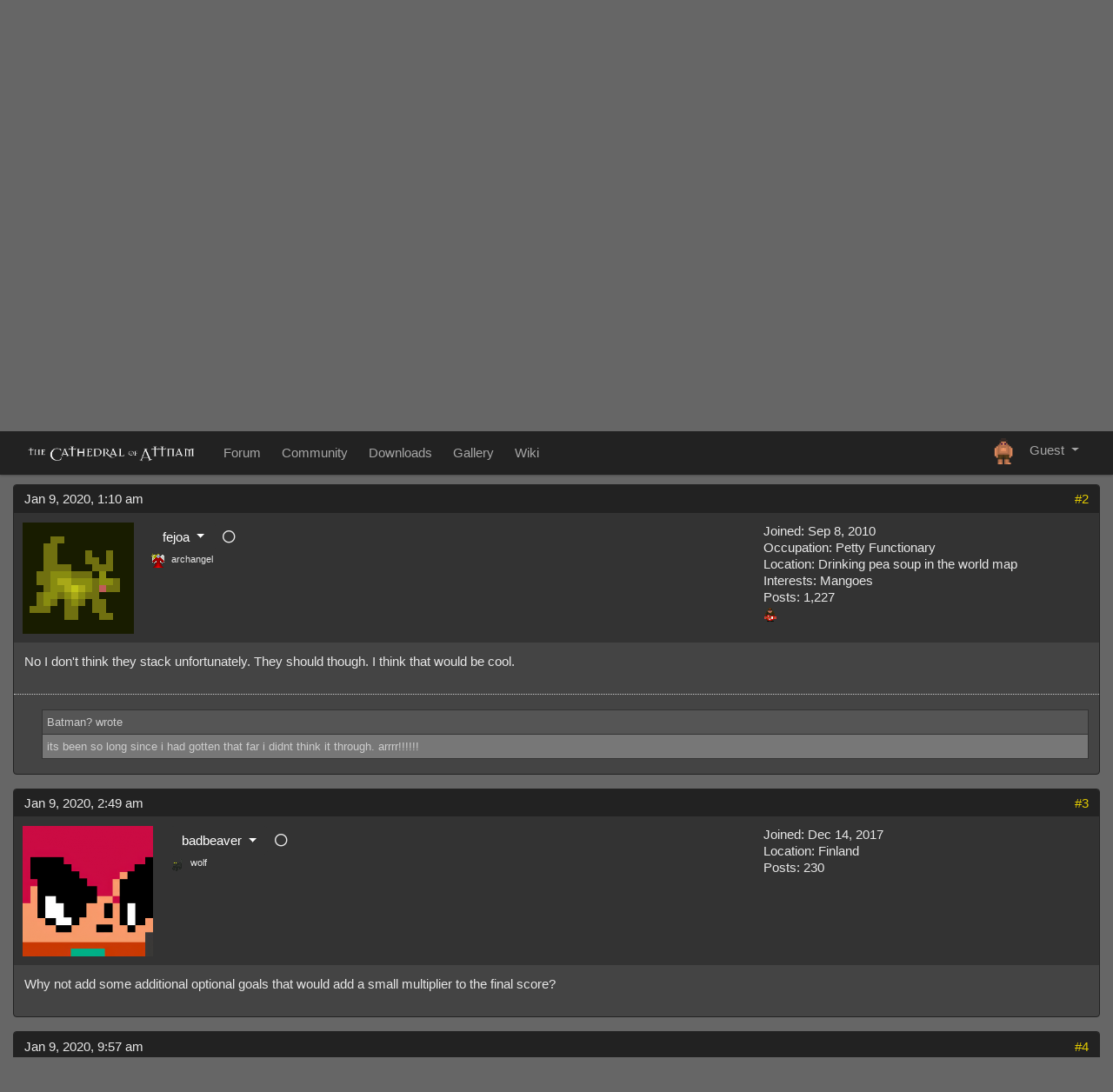

--- FILE ---
content_type: text/html; charset=UTF-8
request_url: https://attnam.com/posts/30226
body_size: 6607
content:
<!DOCTYPE html>
<html>
<head>
    <title>score multiplier ending question - The Cathedral of Attnam</title>

    <meta http-equiv="Content-Type" content="text/html; charset=UTF-8">
    <meta name="viewport" content="width=device-width,initial-scale=1.0,maximum-scale=1.0,user-scalable=no">

    <meta name="AUTHOR" content="The Cathedral of Attnam">
    <meta name="COPYRIGHT" content="Copyright &copy; 2026 The Cathedral of Attnam">
    <meta name="KEYWORDS" content="">
    <meta name="DESCRIPTION" content="">
    
    <meta name="csrf-token" content="nYXww9UsuwiWRPAV0H7gAE0hMo7iKLUaGLZLaocb">

    <meta property="og:title" content="score multiplier ending question"/>
    <meta property="og:site_name" content="The Cathedral of Attnam"/>
    <meta property="og:url" content="https://attnam.com/posts/30226"/>
    <meta property="og:type" content="article"/>
            <meta property="og:image" content="https://attnam.com/images/custom/attnam/facebook.png"/>
        <meta property="og:description" content=""/>
    <meta property="fb:admins" content="5611183"/>

    <link rel="stylesheet" type="text/css" href="/css/fontawesome.min.css">
    <link rel="stylesheet" type="text/css" href="https://cdnjs.cloudflare.com/ajax/libs/highlight.js/8.8.0/styles/monokai_sublime.min.css">

<link rel="preload" as="style" href="https://attnam.com/build/assets/blackgold-D1dINc7O.css" /><link rel="stylesheet" href="https://attnam.com/build/assets/blackgold-D1dINc7O.css" />
    <link rel="shortcut icon" href="/favicon.ico">
    <link rel="apple-touch-icon-precomposed" href="/images/custom/attnam/touchicon.png">

    <!--[if lt IE 9]>
    <script src="//html5shiv.googlecode.com/svn/trunk/html5.js"></script>
    <![endif]-->

    <!-- Google tag (gtag.js) -->
<script async src="https://www.googletagmanager.com/gtag/js?id=G-GM9972QFMC"></script>
<script>
  window.dataLayer = window.dataLayer || [];
  function gtag(){dataLayer.push(arguments);}
  gtag('js', new Date());

  gtag('config', 'G-GM9972QFMC');
</script>


</head>

<body class="theme-blackgold page- guest">


<div class="container-fluid">

    
                
    <div id="babynav">
                    <ul class="nav nav-tabs mb-3" id="myTab" role="tablist">
            <li class="nav-item" role="presentation">
    <a class="nav-link" id="/-tab"
       href="/" role="tab"
       aria-selected="false">
        Welcome
    </a>
</li>
            <li class="nav-item" role="presentation">
    <a class="nav-link active" id="/forum-tab"
       href="/forum" role="tab"
       aria-selected="true">
        Forum
    </a>
</li>
            <li class="nav-item" role="presentation">
    <a class="nav-link" id="/search-tab"
       href="/search" role="tab"
       aria-selected="false">
        Search
    </a>
</li>
            <li class="nav-item" role="presentation">
    <a class="nav-link" id="/signup-tab"
       href="/signup" role="tab"
       aria-selected="false">
        Register
    </a>
</li>
            <li class="nav-item" role="presentation">
    <a class="nav-link" id="/signin-tab"
       href="/signin" role="tab"
       aria-selected="false">
        Sign in
    </a>
</li>
    </ul>

            
        
        <div id="social-media">
                        <div class="clearfix"></div>
        </div>

        <div class="clearfix"></div>
    </div>

    <div id="app">

            <h1><a href="/topics/score-multiplier-ending-question">score multiplier ending question</a>

    </h1>

<ol class="breadcrumb">
    <li class="breadcrumb-item">
        <a href="/">The Cathedral of Attnam</a>
    </li>
    <li class="breadcrumb-item">
        <a href="/forum">Forum</a>
    </li>
        <li class="breadcrumb-item">
        <a href="/forums/Tips-Tricks-and-Secrets">Tips, Tricks, and Secrets</a>
    </li>
</ol>

                    <div class="mb-3">
                    
    <div class="float-right">
        
    </div>
                <div class="clearfix"></div>
            </div>
        
        
    <div class="float-right text-right mb-1">
                <a href="/print/score-multiplier-ending-question" rel="nofollow">Print</a>
    </div>

    <div class="clearfix"></div>







            
            
                <div id="post30225" class="card mb-3 border-primary">

    
    <div class="card-header bg-primary">
        <div class="float-left">
            Jan 8, 2020, 3:49 pm
        </div>
        <div class="float-right">
            <a href="/posts/30225">#1</a>
                    </div>

        <div class="clearfix"></div>
    </div>

            <div class="bg-secondary text-custom-fields">
            <div class="row">
            <div class="col-sm-8">

                <div class="avatar float-left" style="margin:10px">
                    
                </div>
                <div class="float-left" style="padding:10px">

                    <div class="btn-group btn-group-md">
                        <button type="button" class="btn btn-secondary dropdown-toggle" data-toggle="dropdown">
                            Batman?
                            <span class="caret"></span>
                        </button>
                        <div class="dropdown-menu">
	<a class="dropdown-item" href="/users/Batman%3F">View profile</a>

		<div class="dropdown-divider"></div>

	<a class="dropdown-item" href="/messages/compose?user=Batman%3F">Send message</a>


	<div class="dropdown-divider"></div>

	<a class="dropdown-item" href="/search?user=Batman%3F" rel="nofollow">Find posts</a>
	<a class="dropdown-item" href="/search?user=Batman%3F&amp;mode=topics" rel="nofollow">Find topics</a>
</div>
                    </div>

                    <i class="far fa-circle align-middle ml-1" title="Batman? is offline"></i>

                    <div style="font-size:8pt; margin-top:3px">

                                                    <img src="https://s3.amazonaws.com/s3.attnam.com/levels/ghost.png" class="align-top mr-1">
                                                Caped Crusader<br>

                        <br><br>
                    </div>
                </div>

            </div>
            <div class="col-sm-4"><div style="padding:10px">
                Joined: Dec 17, 2007<br>
                
                                                            Occupation: Taking Names, Formerly Kicking Ass<br>
                                                                                Location: New Jersey<br>
                                    
                Posts: 999<br>

                                                                                        <a href="/groups/Angels-of-Mellis" title="Angels of Mellis">
                                <img src="https://s3.amazonaws.com/s3.attnam.com/groups/angels.png">
                            </a>
                                                                                                                    </div></div>
        </div>
    </div>
    
    <div class="card-body" id="pt30225">

        
            <div id="post-body30225">

                question  - the wiki says <a href="" class="spoiler-alert">SPOILER ALERT. Click here to see text.</a><div class="spoiler">that retrieving the shadow veil gets you a 2x multiplier but allows you to continue playing.  If retrieve the veil and then do the freedom for tweraif ending (which also has a 2X multiplier but ends the game)  </div>would the multipliers stack&#63;

            </div>

            <div class="btn-group btn-group-sm float-right mt-3">
                            </div>
    </div>

    
            <div class="card-body sig">
            Booooooooooo!
        </div>
    
    
    
</div>

            
                <div id="post30226" class="card mb-3 border-primary">

    
    <div class="card-header bg-primary">
        <div class="float-left">
            Jan 9, 2020, 1:10 am
        </div>
        <div class="float-right">
            <a href="/posts/30226">#2</a>
                    </div>

        <div class="clearfix"></div>
    </div>

            <div class="bg-secondary text-custom-fields">
            <div class="row">
            <div class="col-sm-8">

                <div class="avatar float-left" style="margin:10px">
                                            <a href="/users/fejoa">
                            <img src="https://s3.amazonaws.com/s3.attnam.com/images/avatars/92664.gif"
                                 alt="fejoa's avatar"
                                 title="fejoa's avatar">
                        </a>
                    
                </div>
                <div class="float-left" style="padding:10px">

                    <div class="btn-group btn-group-md">
                        <button type="button" class="btn btn-secondary dropdown-toggle" data-toggle="dropdown">
                            fejoa
                            <span class="caret"></span>
                        </button>
                        <div class="dropdown-menu">
	<a class="dropdown-item" href="/users/fejoa">View profile</a>

		<div class="dropdown-divider"></div>

	<a class="dropdown-item" href="/messages/compose?user=fejoa">Send message</a>


	<div class="dropdown-divider"></div>

	<a class="dropdown-item" href="/search?user=fejoa" rel="nofollow">Find posts</a>
	<a class="dropdown-item" href="/search?user=fejoa&amp;mode=topics" rel="nofollow">Find topics</a>
</div>
                    </div>

                    <i class="far fa-circle align-middle ml-1" title="fejoa is offline"></i>

                    <div style="font-size:8pt; margin-top:3px">

                                                    <img src="https://s3.amazonaws.com/s3.attnam.com/levels/archangel.png" class="align-top mr-1">
                                                archangel<br>

                        <br><br>
                    </div>
                </div>

            </div>
            <div class="col-sm-4"><div style="padding:10px">
                Joined: Sep 8, 2010<br>
                
                                                            Occupation: Petty Functionary<br>
                                                                                Location: Drinking pea soup in the world map<br>
                                                                                Interests: Mangoes<br>
                                                                        
                Posts: 1,227<br>

                                                                                        <a href="/groups/IVAN-Developers" title="IVAN Developers">
                                <img src="https://s3.amazonaws.com/s3.attnam.com/groups/devs.png">
                            </a>
                                                                                                                    </div></div>
        </div>
    </div>
    
    <div class="card-body" id="pt30226">

        
            <div id="post-body30226">

                No I don&#039;t think they stack unfortunately. They should though. I think that would be cool.

            </div>

            <div class="btn-group btn-group-sm float-right mt-3">
                            </div>
    </div>

    
            <div class="card-body sig">
            <div class="quote"><div class="author">Batman&#63; wrote</div><div class="content">its been so long since i had gotten that far i didnt think it through. arrrr!!!!!!</div></div>
        </div>
    
    
    
</div>

            
                <div id="post30227" class="card mb-3 border-primary">

    
    <div class="card-header bg-primary">
        <div class="float-left">
            Jan 9, 2020, 2:49 am
        </div>
        <div class="float-right">
            <a href="/posts/30227">#3</a>
                    </div>

        <div class="clearfix"></div>
    </div>

            <div class="bg-secondary text-custom-fields">
            <div class="row">
            <div class="col-sm-8">

                <div class="avatar float-left" style="margin:10px">
                                            <a href="/users/badbeaver">
                            <img src="https://s3.amazonaws.com/s3.attnam.com/images/avatars/1529299431_mkQK8Sp3m5maOPpL.png"
                                 alt="badbeaver's avatar"
                                 title="badbeaver's avatar">
                        </a>
                    
                </div>
                <div class="float-left" style="padding:10px">

                    <div class="btn-group btn-group-md">
                        <button type="button" class="btn btn-secondary dropdown-toggle" data-toggle="dropdown">
                            badbeaver
                            <span class="caret"></span>
                        </button>
                        <div class="dropdown-menu">
	<a class="dropdown-item" href="/users/badbeaver">View profile</a>

		<div class="dropdown-divider"></div>

	<a class="dropdown-item" href="/messages/compose?user=badbeaver">Send message</a>


	<div class="dropdown-divider"></div>

	<a class="dropdown-item" href="/search?user=badbeaver" rel="nofollow">Find posts</a>
	<a class="dropdown-item" href="/search?user=badbeaver&amp;mode=topics" rel="nofollow">Find topics</a>
</div>
                    </div>

                    <i class="far fa-circle align-middle ml-1" title="badbeaver is offline"></i>

                    <div style="font-size:8pt; margin-top:3px">

                                                    <img src="https://s3.amazonaws.com/s3.attnam.com/levels/wolf.png" class="align-top mr-1">
                                                wolf<br>

                        <br><br>
                    </div>
                </div>

            </div>
            <div class="col-sm-4"><div style="padding:10px">
                Joined: Dec 14, 2017<br>
                
                                                            Location: Finland<br>
                                                                        
                Posts: 230<br>

                                                                                                            </div></div>
        </div>
    </div>
    
    <div class="card-body" id="pt30227">

        
            <div id="post-body30227">

                Why not add some additional optional goals that would add a small multiplier to the final score&#63;

            </div>

            <div class="btn-group btn-group-sm float-right mt-3">
                            </div>
    </div>

    
    
    
    
</div>

            
                <div id="post30228" class="card mb-3 border-primary">

    
    <div class="card-header bg-primary">
        <div class="float-left">
            Jan 9, 2020, 9:57 am
        </div>
        <div class="float-right">
            <a href="/posts/30228">#4</a>
                    </div>

        <div class="clearfix"></div>
    </div>

            <div class="bg-secondary text-custom-fields">
            <div class="row">
            <div class="col-sm-8">

                <div class="avatar float-left" style="margin:10px">
                                            <a href="/users/red_kangaroo">
                            <img src="https://s3.amazonaws.com/s3.attnam.com/images/avatars/redkangaroo_1401358950.png"
                                 alt="red_kangaroo's avatar"
                                 title="red_kangaroo's avatar">
                        </a>
                    
                </div>
                <div class="float-left" style="padding:10px">

                    <div class="btn-group btn-group-md">
                        <button type="button" class="btn btn-secondary dropdown-toggle" data-toggle="dropdown">
                            red_kangaroo
                            <span class="caret"></span>
                        </button>
                        <div class="dropdown-menu">
	<a class="dropdown-item" href="/users/red_kangaroo">View profile</a>

		<div class="dropdown-divider"></div>

	<a class="dropdown-item" href="/messages/compose?user=red_kangaroo">Send message</a>


	<div class="dropdown-divider"></div>

	<a class="dropdown-item" href="/search?user=red_kangaroo" rel="nofollow">Find posts</a>
	<a class="dropdown-item" href="/search?user=red_kangaroo&amp;mode=topics" rel="nofollow">Find topics</a>
</div>
                    </div>

                    <i class="far fa-circle align-middle ml-1" title="red_kangaroo is offline"></i>

                    <div style="font-size:8pt; margin-top:3px">

                                                    <img src="https://s3.amazonaws.com/s3.attnam.com/levels/archangel.png" class="align-top mr-1">
                                                archangel<br>

                        <br><br>
                    </div>
                </div>

            </div>
            <div class="col-sm-4"><div style="padding:10px">
                Joined: Apr 2, 2014<br>
                
                                                            Occupation: Navastating<br>
                                                                                Location: Aslona<br>
                                                                        
                Posts: 860<br>

                                                                                        <a href="/groups/IVAN-Developers" title="IVAN Developers">
                                <img src="https://s3.amazonaws.com/s3.attnam.com/groups/devs.png">
                            </a>
                                                                                                <a href="/groups/Librarians" title="Librarians">
                                <img src="https://s3.amazonaws.com/s3.attnam.com/groups/wiki-mods.png">
                            </a>
                                                                                                                    </div></div>
        </div>
    </div>
    
    <div class="card-body" id="pt30228">

        
            <div id="post-body30228">

                <div class="quote"><div class="author">fejoa wrote</div><div class="content">No I don&#039;t think they stack unfortunately. They should though. I think that would be cool.</div></div><br />
That would be pretty cool. I&#039;d suggest cumulative rather than multiplicative (ie. x2 + x2 = x3, not x4) stacking, though, or stacking two &quot;easy&quot; victories will beat getting only one hard victory.

            </div>

            <div class="btn-group btn-group-sm float-right mt-3">
                            </div>
    </div>

    
            <div class="card-body sig">
            <a href="https://attnam.blogspot.com/" target="_blank" rel="nofollow">The Library of Attnam</a>
        </div>
    
    
    
</div>

            
                <div id="post30229" class="card mb-3 border-primary">

    
    <div class="card-header bg-primary">
        <div class="float-left">
            Jan 9, 2020, 10:54 am
        </div>
        <div class="float-right">
            <a href="/posts/30229">#5</a>
                    </div>

        <div class="clearfix"></div>
    </div>

            <div class="bg-secondary text-custom-fields">
            <div class="row">
            <div class="col-sm-8">

                <div class="avatar float-left" style="margin:10px">
                                            <a href="/users/JoKe">
                            <img src="https://s3.amazonaws.com/s3.attnam.com/images/avatars/joke_1399630068.jpg"
                                 alt="JoKe's avatar"
                                 title="JoKe's avatar">
                        </a>
                    
                </div>
                <div class="float-left" style="padding:10px">

                    <div class="btn-group btn-group-md">
                        <button type="button" class="btn btn-secondary dropdown-toggle" data-toggle="dropdown">
                            JoKe
                            <span class="caret"></span>
                        </button>
                        <div class="dropdown-menu">
	<a class="dropdown-item" href="/users/JoKe">View profile</a>

		<div class="dropdown-divider"></div>

	<a class="dropdown-item" href="/messages/compose?user=JoKe">Send message</a>


	<div class="dropdown-divider"></div>

	<a class="dropdown-item" href="/search?user=JoKe" rel="nofollow">Find posts</a>
	<a class="dropdown-item" href="/search?user=JoKe&amp;mode=topics" rel="nofollow">Find topics</a>
</div>
                    </div>

                    <i class="far fa-circle align-middle ml-1" title="JoKe is offline"></i>

                    <div style="font-size:8pt; margin-top:3px">

                                                    <img src="https://s3.amazonaws.com/s3.attnam.com/levels/angel.png" class="align-top mr-1">
                                                The town crier<br>

                        <br><br>
                    </div>
                </div>

            </div>
            <div class="col-sm-4"><div style="padding:10px">
                Joined: Sep 22, 2008<br>
                
                
                Posts: 634<br>

                                                                                        <a href="/groups/Angels-of-Mellis" title="Angels of Mellis">
                                <img src="https://s3.amazonaws.com/s3.attnam.com/groups/angels.png">
                            </a>
                                                                                                                    </div></div>
        </div>
    </div>
    
    <div class="card-body" id="pt30229">

        
            <div id="post-body30229">

                Having two x2 stack into a x3 still doesn&#039;t feel right IMO. Doing the Tweraif ending is practically just busywork after successfully grabbing and returning with the veil, and isn&#039;t really comparable to taking on Petrus for the chaos ending. Adding a static bonus score X for completing a quest seems more in line to me with the multiplier only being determined by the ending you get.

            </div>

            <div class="btn-group btn-group-sm float-right mt-3">
                            </div>
    </div>

    
            <div class="card-body sig">
            <img src="https://s3.amazonaws.com/s3.attnam.com/smileys/thumbsup.gif" class="smiley">
        </div>
    
    
    
</div>

            
                <div id="post30230" class="card mb-3 border-primary">

    
    <div class="card-header bg-primary">
        <div class="float-left">
            Jan 9, 2020, 3:29 pm
        </div>
        <div class="float-right">
            <a href="/posts/30230">#6</a>
                    </div>

        <div class="clearfix"></div>
    </div>

            <div class="bg-secondary text-custom-fields">
            <div class="row">
            <div class="col-sm-8">

                <div class="avatar float-left" style="margin:10px">
                    
                </div>
                <div class="float-left" style="padding:10px">

                    <div class="btn-group btn-group-md">
                        <button type="button" class="btn btn-secondary dropdown-toggle" data-toggle="dropdown">
                            Batman?
                            <span class="caret"></span>
                        </button>
                        <div class="dropdown-menu">
	<a class="dropdown-item" href="/users/Batman%3F">View profile</a>

		<div class="dropdown-divider"></div>

	<a class="dropdown-item" href="/messages/compose?user=Batman%3F">Send message</a>


	<div class="dropdown-divider"></div>

	<a class="dropdown-item" href="/search?user=Batman%3F" rel="nofollow">Find posts</a>
	<a class="dropdown-item" href="/search?user=Batman%3F&amp;mode=topics" rel="nofollow">Find topics</a>
</div>
                    </div>

                    <i class="far fa-circle align-middle ml-1" title="Batman? is offline"></i>

                    <div style="font-size:8pt; margin-top:3px">

                                                    <img src="https://s3.amazonaws.com/s3.attnam.com/levels/ghost.png" class="align-top mr-1">
                                                Caped Crusader<br>

                        <br><br>
                    </div>
                </div>

            </div>
            <div class="col-sm-4"><div style="padding:10px">
                Joined: Dec 17, 2007<br>
                
                                                            Occupation: Taking Names, Formerly Kicking Ass<br>
                                                                                Location: New Jersey<br>
                                    
                Posts: 999<br>

                                                                                        <a href="/groups/Angels-of-Mellis" title="Angels of Mellis">
                                <img src="https://s3.amazonaws.com/s3.attnam.com/groups/angels.png">
                            </a>
                                                                                                                    </div></div>
        </div>
    </div>
    
    <div class="card-body" id="pt30230">

        
            <div id="post-body30230">

                IMHO the mutual exclusivity of the various quests is kind of lame. I dont like how you cant do both.  why can the high priest of petrus then go kick  the asses of the armies of chaos&#63;

            </div>

            <div class="btn-group btn-group-sm float-right mt-3">
                            </div>
    </div>

    
            <div class="card-body sig">
            Booooooooooo!
        </div>
    
    
    
</div>

            
                <div id="post30231" class="card mb-3 border-primary">

    
    <div class="card-header bg-primary">
        <div class="float-left">
            Jan 10, 2020, 5:19 am
        </div>
        <div class="float-right">
            <a href="/posts/30231">#7</a>
                    </div>

        <div class="clearfix"></div>
    </div>

            <div class="bg-secondary text-custom-fields">
            <div class="row">
            <div class="col-sm-8">

                <div class="avatar float-left" style="margin:10px">
                                            <a href="/users/fejoa">
                            <img src="https://s3.amazonaws.com/s3.attnam.com/images/avatars/92664.gif"
                                 alt="fejoa's avatar"
                                 title="fejoa's avatar">
                        </a>
                    
                </div>
                <div class="float-left" style="padding:10px">

                    <div class="btn-group btn-group-md">
                        <button type="button" class="btn btn-secondary dropdown-toggle" data-toggle="dropdown">
                            fejoa
                            <span class="caret"></span>
                        </button>
                        <div class="dropdown-menu">
	<a class="dropdown-item" href="/users/fejoa">View profile</a>

		<div class="dropdown-divider"></div>

	<a class="dropdown-item" href="/messages/compose?user=fejoa">Send message</a>


	<div class="dropdown-divider"></div>

	<a class="dropdown-item" href="/search?user=fejoa" rel="nofollow">Find posts</a>
	<a class="dropdown-item" href="/search?user=fejoa&amp;mode=topics" rel="nofollow">Find topics</a>
</div>
                    </div>

                    <i class="far fa-circle align-middle ml-1" title="fejoa is offline"></i>

                    <div style="font-size:8pt; margin-top:3px">

                                                    <img src="https://s3.amazonaws.com/s3.attnam.com/levels/archangel.png" class="align-top mr-1">
                                                archangel<br>

                        <br><br>
                    </div>
                </div>

            </div>
            <div class="col-sm-4"><div style="padding:10px">
                Joined: Sep 8, 2010<br>
                
                                                            Occupation: Petty Functionary<br>
                                                                                Location: Drinking pea soup in the world map<br>
                                                                                Interests: Mangoes<br>
                                                                        
                Posts: 1,227<br>

                                                                                        <a href="/groups/IVAN-Developers" title="IVAN Developers">
                                <img src="https://s3.amazonaws.com/s3.attnam.com/groups/devs.png">
                            </a>
                                                                                                                    </div></div>
        </div>
    </div>
    
    <div class="card-body" id="pt30231">

        
            <div id="post-body30231">

                <div class="quote"><div class="author">JoKe wrote</div><div class="content">Having two x2 stack into a x3 still doesn&#039;t feel right IMO. Doing the Tweraif ending is practically just busywork after successfully grabbing and returning with the veil, and isn&#039;t really comparable to taking on Petrus for the chaos ending. Adding a static bonus score X for completing a quest seems more in line to me with the multiplier only being determined by the ending you get.</div></div><br />
Static bonus seems like the best option. Either that or add the square root of the subsequent victory score.<br />
<br />
<div class="quote"><div class="author">Batman&#63; wrote</div><div class="content">IMHO the mutual exclusivity of the various quests is kind of lame. I dont like how you cant do both.  why can the high priest of petrus then go kick  the asses of the armies of chaos&#63;</div></div><br />
But what would be the victory condition after the high priest victory&#63; Do we register the score at that point and stop counting, or keep adding to the score&#63;<br />
After all the quests have been achieved, I guess the only thing left would be for the character to die. That would definitely be in keeping with the game  <img src="https://s3.amazonaws.com/s3.attnam.com/smileys/lol.gif" class="smiley">

            </div>

            <div class="btn-group btn-group-sm float-right mt-3">
                            </div>
    </div>

    
            <div class="card-body sig">
            <div class="quote"><div class="author">Batman&#63; wrote</div><div class="content">its been so long since i had gotten that far i didnt think it through. arrrr!!!!!!</div></div>
        </div>
    
    
    
</div>

            
                <div id="post30232" class="card mb-3 border-primary">

    
    <div class="card-header bg-primary">
        <div class="float-left">
            Jan 10, 2020, 9:18 am
        </div>
        <div class="float-right">
            <a href="/posts/30232">#8</a>
                    </div>

        <div class="clearfix"></div>
    </div>

            <div class="bg-secondary text-custom-fields">
            <div class="row">
            <div class="col-sm-8">

                <div class="avatar float-left" style="margin:10px">
                    
                </div>
                <div class="float-left" style="padding:10px">

                    <div class="btn-group btn-group-md">
                        <button type="button" class="btn btn-secondary dropdown-toggle" data-toggle="dropdown">
                            Batman?
                            <span class="caret"></span>
                        </button>
                        <div class="dropdown-menu">
	<a class="dropdown-item" href="/users/Batman%3F">View profile</a>

		<div class="dropdown-divider"></div>

	<a class="dropdown-item" href="/messages/compose?user=Batman%3F">Send message</a>


	<div class="dropdown-divider"></div>

	<a class="dropdown-item" href="/search?user=Batman%3F" rel="nofollow">Find posts</a>
	<a class="dropdown-item" href="/search?user=Batman%3F&amp;mode=topics" rel="nofollow">Find topics</a>
</div>
                    </div>

                    <i class="far fa-circle align-middle ml-1" title="Batman? is offline"></i>

                    <div style="font-size:8pt; margin-top:3px">

                                                    <img src="https://s3.amazonaws.com/s3.attnam.com/levels/ghost.png" class="align-top mr-1">
                                                Caped Crusader<br>

                        <br><br>
                    </div>
                </div>

            </div>
            <div class="col-sm-4"><div style="padding:10px">
                Joined: Dec 17, 2007<br>
                
                                                            Occupation: Taking Names, Formerly Kicking Ass<br>
                                                                                Location: New Jersey<br>
                                    
                Posts: 999<br>

                                                                                        <a href="/groups/Angels-of-Mellis" title="Angels of Mellis">
                                <img src="https://s3.amazonaws.com/s3.attnam.com/groups/angels.png">
                            </a>
                                                                                                                    </div></div>
        </div>
    </div>
    
    <div class="card-body" id="pt30232">

        
            <div id="post-body30232">

                if you quit the game after achieving a victory condition it asks if you want to retire instead.

            </div>

            <div class="btn-group btn-group-sm float-right mt-3">
                            </div>
    </div>

    
            <div class="card-body sig">
            Booooooooooo!
        </div>
    
    
    
</div>

            
                <div id="post30233" class="card mb-3 border-primary">

    
    <div class="card-header bg-primary">
        <div class="float-left">
            Jan 10, 2020, 12:37 pm
        </div>
        <div class="float-right">
            <a href="/posts/30233">#9</a>
                    </div>

        <div class="clearfix"></div>
    </div>

            <div class="bg-secondary text-custom-fields">
            <div class="row">
            <div class="col-sm-8">

                <div class="avatar float-left" style="margin:10px">
                                            <a href="/users/red_kangaroo">
                            <img src="https://s3.amazonaws.com/s3.attnam.com/images/avatars/redkangaroo_1401358950.png"
                                 alt="red_kangaroo's avatar"
                                 title="red_kangaroo's avatar">
                        </a>
                    
                </div>
                <div class="float-left" style="padding:10px">

                    <div class="btn-group btn-group-md">
                        <button type="button" class="btn btn-secondary dropdown-toggle" data-toggle="dropdown">
                            red_kangaroo
                            <span class="caret"></span>
                        </button>
                        <div class="dropdown-menu">
	<a class="dropdown-item" href="/users/red_kangaroo">View profile</a>

		<div class="dropdown-divider"></div>

	<a class="dropdown-item" href="/messages/compose?user=red_kangaroo">Send message</a>


	<div class="dropdown-divider"></div>

	<a class="dropdown-item" href="/search?user=red_kangaroo" rel="nofollow">Find posts</a>
	<a class="dropdown-item" href="/search?user=red_kangaroo&amp;mode=topics" rel="nofollow">Find topics</a>
</div>
                    </div>

                    <i class="far fa-circle align-middle ml-1" title="red_kangaroo is offline"></i>

                    <div style="font-size:8pt; margin-top:3px">

                                                    <img src="https://s3.amazonaws.com/s3.attnam.com/levels/archangel.png" class="align-top mr-1">
                                                archangel<br>

                        <br><br>
                    </div>
                </div>

            </div>
            <div class="col-sm-4"><div style="padding:10px">
                Joined: Apr 2, 2014<br>
                
                                                            Occupation: Navastating<br>
                                                                                Location: Aslona<br>
                                                                        
                Posts: 860<br>

                                                                                        <a href="/groups/IVAN-Developers" title="IVAN Developers">
                                <img src="https://s3.amazonaws.com/s3.attnam.com/groups/devs.png">
                            </a>
                                                                                                <a href="/groups/Librarians" title="Librarians">
                                <img src="https://s3.amazonaws.com/s3.attnam.com/groups/wiki-mods.png">
                            </a>
                                                                                                                    </div></div>
        </div>
    </div>
    
    <div class="card-body" id="pt30233">

        
            <div id="post-body30233">

                I think mutually exclusive quests add replayability and allow balancing. If you could access everything, especially with end-game character, you would completely break balance. Right now, the game is rather tightly balanced, and you can see on CLIVAN what happens when you start adding new areas without restrictions.<br />
<br />
You can always play in wizmode without using the special features if you want to do have access to everything at once. <img src="https://s3.amazonaws.com/s3.attnam.com/smileys/smile.gif" class="smiley">

            </div>

            <div class="btn-group btn-group-sm float-right mt-3">
                            </div>
    </div>

            <div class="card-body edited">
            <a href="/posts/30233/history">
                Edited 1 time
            </a>
        </div>
    
            <div class="card-body sig">
            <a href="https://attnam.blogspot.com/" target="_blank" rel="nofollow">The Library of Attnam</a>
        </div>
    
    
    
</div>

            



                    <div class="mb-3">
                    
    <div class="float-right">
        
    </div>
                <div class="clearfix"></div>
            </div>
        
            <div class="row">
    <div class="col-sm-8 col-md-4 offset-sm-4 offset-md-8">
        <form method="get">
            <div class="card mb-3">
                <div class="card-body">
                    <div class="input-group input-group-sm">
                        <div class="input-group-prepend">
                            <span class="input-group-text">Jump to</span>
                        </div>
                        <select name="f" class="form-control"
                                onchange="location = '/forums/' + this.options[this.selectedIndex].value;">
                            <option value="">Forum Index</option>
                                                            <option value="" style="background:#f7f7f7; color:#000" disabled>
                                    IVAN
                                </option>
                                <option value="Website-News">
                            &nbsp;&nbsp;&nbsp;&nbsp;
                        Website News
        </option>
                                <option value="General-IVAN-Discussion">
                            &nbsp;&nbsp;&nbsp;&nbsp;
                        General IVAN Discussion
        </option>
                                <option value="Tips-Tricks-and-Secrets" selected>
                            &nbsp;&nbsp;&nbsp;&nbsp;
                        Tips, Tricks, and Secrets
        </option>
                                <option value="Community-Gaming">
                            &nbsp;&nbsp;&nbsp;&nbsp;
                        Community Gaming
        </option>
                                                                                <option value="" style="background:#f7f7f7; color:#000" disabled>
                                    Coding
                                </option>
                                <option value="IVAN-Development">
                            &nbsp;&nbsp;&nbsp;&nbsp;
                        IVAN Development
        </option>
                <option value="Suggestions-and-Ideas">
                            &nbsp;&nbsp;&nbsp;&nbsp;
                            &nbsp;&nbsp;&nbsp;&nbsp;
                        Suggestions and Ideas
        </option>
                        <option value="IVAN-Variants">
                            &nbsp;&nbsp;&nbsp;&nbsp;
                        IVAN Variants
        </option>
                                <option value="Trouble-Shooting-and-Bugs">
                            &nbsp;&nbsp;&nbsp;&nbsp;
                        Trouble Shooting and Bugs
        </option>
                                <option value="Other-Coding">
                            &nbsp;&nbsp;&nbsp;&nbsp;
                        Other Coding
        </option>
                                                                                <option value="" style="background:#f7f7f7; color:#000" disabled>
                                    General
                                </option>
                                <option value="General-Discussion">
                            &nbsp;&nbsp;&nbsp;&nbsp;
                        General Discussion
        </option>
                                <option value="Fiction">
                            &nbsp;&nbsp;&nbsp;&nbsp;
                        Fiction
        </option>
                                <option value="Other-Games">
                            &nbsp;&nbsp;&nbsp;&nbsp;
                        Other Games
        </option>
                <option value="Battle-for-Wesnoth">
                            &nbsp;&nbsp;&nbsp;&nbsp;
                            &nbsp;&nbsp;&nbsp;&nbsp;
                        Battle for Wesnoth
        </option>
                                                                </select>
                        <div class="input-group-append">
                            <button class="btn btn-primary" type="submit">Go</button>
                        </div>
                    </div>
                </div>
            </div>
        </form>
    </div>
</div>

    <ol class="breadcrumb">
        <li class="breadcrumb-item">
            <a href="/">The Cathedral of Attnam</a>
        </li>
        <li class="breadcrumb-item">
            <a href="/forum/">Forum</a>
        </li>
        <li class="breadcrumb-item">
            <a href="/forums/Tips-Tricks-and-Secrets">Tips, Tricks, and Secrets</a>
        </li>
        <li class="breadcrumb-item">
            <a href="/topics/score-multiplier-ending-question">score multiplier ending question</a>
        </li>
    </ol>

    
    

    </div>

</div>

<nav class="navbar navbar-expand-lg navbar-dark bg-primary fixed-top" role="navigation">
    <div class="container-fluid">
        <button class="btn btn-nav-toggle d-block d-lg-none collapsed mr-3"
                data-toggle="collapse" data-target="#main-menu"
                aria-controls="main-menu" aria-expanded="false"
                aria-label="Toggle navigation">
            <span></span>
        </button>

        <a class="navbar-brand" href="/">
            <span class="d-none d-sm-inline">
                <img id="logo" src="/images/custom/logo_white.png" alt="The Cathedral of Attnam">
            </span>
            <span class="d-sm-none">New Attnam</span>
        </a>

        <div id="main-menu" class="collapse navbar-collapse">
            <ul class="navbar-nav mr-auto">
                        <li class="nav-item">
    <a href="/forum" class="nav-link ">
        <i class=" mr-md-2"></i><span>Forum</span></a>
</li>
                                <li class="nav-item">
    <a href="/members" class="nav-link ">
        <i class=" mr-md-2"></i><span>Community</span></a>
</li>
                                <li class="nav-item">
    <a href="/projects" class="nav-link ">
        <i class=" mr-md-2"></i><span>Downloads</span></a>
</li>
                                <li class="nav-item">
    <a href="/media" class="nav-link ">
        <i class=" mr-md-2"></i><span>Gallery</span></a>
</li>
                                <li class="nav-item">
    <a href="/wiki/" class="nav-link ">
        <i class=" mr-md-2"></i><span>Wiki</span></a>
</li>
            </ul>
        </div>

        
        
        
        
        
        
        
        
        

        <ul class="navbar-nav flex-row ml-auto">
            
            <li class="nav-item dropdown">
                                    <a href="/signin" class="nav-link dropdown-toggle pt-2" data-toggle="dropdown">
                                                    <img class="avatar" src="/images/custom/default-avatar.png">
                                                <span class="d-none d-sm-inline">Guest</span> <span class="caret"></span>
                    </a>
                                <div class="user-nav-menu dropdown-menu dropdown-menu-right no-collapse" role="menu">
                                            <a class="dropdown-item" href="/signin">
                            <i class="fas fa-sign-in"></i> Sign in
                        </a>
                                                    <a class="dropdown-item" href="/signup">
                                <i class="fas fa-user"></i> Register
                            </a>
                                                            </div>
            </li>
        </ul>
    </div>
</nav>


<div id="jenny"></div>

<footer>
    
    <ul class="footer">
        <li>&copy; 2026 New Attnam</li>
        <li><a href="/about">About</a></li>
                    <li><a href="/contact">Contact</a></li>
                            <li><a href="/links">Links</a></li>
                <li><a href="/privacy">Privacy</a></li>
        <li><a href="/terms">Terms of Use</a></li>
                <li>powered by <a href="https://github.com/andrewtweber/parangi" target="_blank">parangi</a></li>
    </ul>

</footer>

<script src="https://cdnjs.cloudflare.com/ajax/libs/moment.js/2.27.0/moment.min.js"></script>
				<script src="https://cdnjs.cloudflare.com/ajax/libs/jquery/3.5.1/jquery.min.js"></script>
				<script src="https://cdnjs.cloudflare.com/ajax/libs/twitter-bootstrap/4.5.0/js/bootstrap.bundle.min.js"></script>
				<script src="https://cdnjs.cloudflare.com/ajax/libs/highlight.js/8.8.0/highlight.min.js"></script>
				<script src="https://cdnjs.cloudflare.com/ajax/libs/jquery.imagesloaded/3.1.8/imagesloaded.pkgd.min.js"></script>
	<link rel="modulepreload" as="script" href="https://attnam.com/build/assets/parangi-OAkW3ph8.js" /><link rel="modulepreload" as="script" href="https://attnam.com/build/assets/_commonjsHelpers-Cpj98o6Y.js" /><script type="module" src="https://attnam.com/build/assets/parangi-OAkW3ph8.js"></script>

<script type="text/javascript">
var cfg = {
	'user'     : {
		'id'   : null,
		'name' : ""
	},
	'cdn'      : 'https://s3.amazonaws.com/s3.attnam.com',
	'domain'   : 'attnam.com',
	'loggedin' : false,
	'category' : "home",
	'id'       : "",
	'jump_to'  : "#post30226",
	'socket'   : {
		'protocol' : "",
		'port'     : ""
	}
};

$(document).ready(function() {
	//$.ajaxSetup({data: {'_token': 'nYXww9UsuwiWRPAV0H7gAE0hMo7iKLUaGLZLaocb'}});
	parangi.init(cfg);
});
</script>



</body>
</html>

